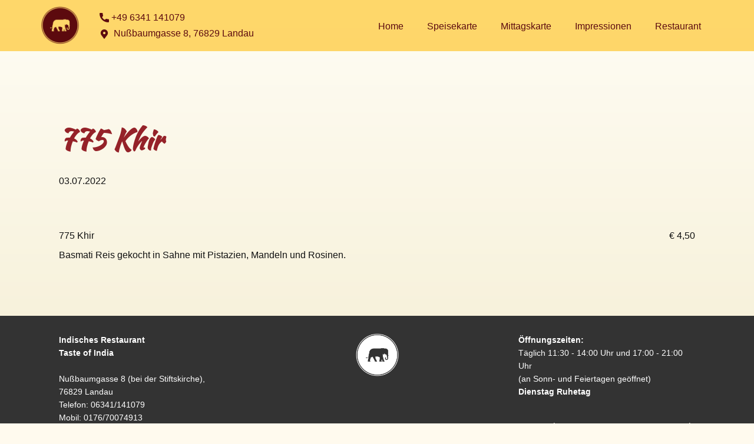

--- FILE ---
content_type: text/css
request_url: https://www.indien-tandoori.de/wp-content/themes/IndienTandoori/css/custom_fonts.css
body_size: -103
content:
@font-face {
  font-family: 'KaushanScript-Regular';
  font-style: normal;
  font-weight: 400;
  src: url(fonts/KaushanScript-Regular.ttf);
}